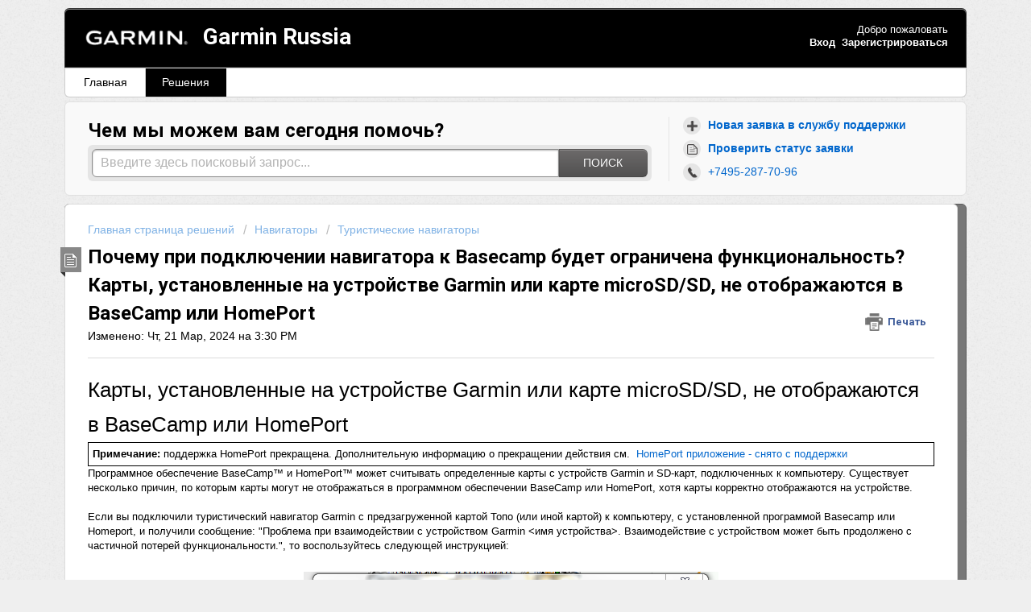

--- FILE ---
content_type: text/html; charset=utf-8
request_url: https://support.garmin.ru/support/solutions/articles/26000033981-%D0%9F%D0%BE%D1%87%D0%B5%D0%BC%D1%83-%D0%BF%D1%80%D0%B8-%D0%BF%D0%BE%D0%B4%D0%BA%D0%BB%D1%8E%D1%87%D0%B5%D0%BD%D0%B8%D0%B8-%D0%BD%D0%B0%D0%B2%D0%B8%D0%B3%D0%B0%D1%82%D0%BE%D1%80%D0%B0-%D0%BA-basecamp-%D0%B1%D1%83%D0%B4%D0%B5%D1%82-%D0%BE%D0%B3%D1%80%D0%B0%D0%BD%D0%B8%D1%87%D0%B5%D0%BD%D0%B0-%D1%84%D1%83%D0%BD%D0%BA%D1%86%D0%B8%D0%BE%D0%BD%D0%B0%D0%BB%D1%8C%D0%BD%D0%BE%D1%81%D1%82%D1%8C-
body_size: 11108
content:
<!DOCTYPE html>
       
        <!--[if lt IE 7]><html class="no-js ie6 dew-dsm-theme " lang="ru-RU" dir="ltr" data-date-format="non_us"><![endif]-->       
        <!--[if IE 7]><html class="no-js ie7 dew-dsm-theme " lang="ru-RU" dir="ltr" data-date-format="non_us"><![endif]-->       
        <!--[if IE 8]><html class="no-js ie8 dew-dsm-theme " lang="ru-RU" dir="ltr" data-date-format="non_us"><![endif]-->       
        <!--[if IE 9]><html class="no-js ie9 dew-dsm-theme " lang="ru-RU" dir="ltr" data-date-format="non_us"><![endif]-->       
        <!--[if IE 10]><html class="no-js ie10 dew-dsm-theme " lang="ru-RU" dir="ltr" data-date-format="non_us"><![endif]-->       
        <!--[if (gt IE 10)|!(IE)]><!--><html class="no-js  dew-dsm-theme " lang="ru-RU" dir="ltr" data-date-format="non_us"><!--<![endif]-->
	<head>
		
		<!-- Google tag (gtag.js) -->
<script async src="https://www.googletagmanager.com/gtag/js?id=G-5W8GBWLX1C"></script>
<script> window.dataLayer = window.dataLayer || []; function gtag(){dataLayer.push(arguments);} gtag('js', new Date()); gtag('config', 'G-5W8GBWLX1C'); </script>

<meta name="yandex-verification" content="73b1025f514d9648" />

<!-- Title for the page -->
<title> Почему в Basecamp будет ограничена функциональность карты? : Garmin Russia - официальная поддержка Garmin в России </title>

<!-- Meta information -->

      <meta charset="utf-8" />
      <meta http-equiv="X-UA-Compatible" content="IE=edge,chrome=1" />
      <meta name="description" content= "При подключении навигатора и открытии приложения Basecamp может возникнуть сообщение об ограничении функциональности. Для устранения данного замечания необходимо очистить кэш данных, CardProductCache" />
      <meta name="author" content= "" />
       <meta property="og:title" content="Почему в Basecamp будет ограничена функциональность карты?" />  <meta property="og:url" content="https://support.garmin.ru/support/solutions/articles/26000033981-%D0%BF%D0%BE%D1%87%D0%B5%D0%BC%D1%83-%D0%BF%D1%80%D0%B8-%D0%BF%D0%BE%D0%B4%D0%BA%D0%BB%D1%8E%D1%87%D0%B5%D0%BD%D0%B8%D0%B8-%D0%BD%D0%B0%D0%B2%D0%B8%D0%B3%D0%B0%D1%82%D0%BE%D1%80%D0%B0-%D0%BA-basecamp-%D0%B1%D1%83%D0%B4%D0%B5%D1%82-%D0%BE%D0%B3%D1%80%D0%B0%D0%BD%D0%B8%D1%87%D0%B5%D0%BD%D0%B0-%D1%84%D1%83%D0%BD%D0%BA%D1%86%D0%B8%D0%BE%D0%BD%D0%B0%D0%BB%D1%8C%D0%BD%D0%BE%D1%81%D1%82%D1%8C-%D0%BA%D0%B0%D1%80%D1%82%D1%8B-%D1%83%D1%81%D1%82%D0%B0%D0%BD%D0%BE%D0%B2%D0%BB%D0%B5%D0%BD%D0%BD%D1%8B%D0%B5-" />  <meta property="og:description" content=" Карты, установленные на устройстве Garmin или карте microSD/SD, не отображаются в BaseCamp или HomePort    Примечание: поддержка HomePort прекращена. Дополнительную информацию о прекращении действия см.  HomePort приложение - снято с поддержки  П..." />  <meta property="og:image" content="https://s3.amazonaws.com/cdn.freshdesk.com/data/helpdesk/attachments/production/26000043755/logo/_Pb5tGNux_7zsDhH-lOtBgEZp-1O16fWyg.png?X-Amz-Algorithm=AWS4-HMAC-SHA256&amp;amp;X-Amz-Credential=AKIAS6FNSMY2XLZULJPI%2F20260112%2Fus-east-1%2Fs3%2Faws4_request&amp;amp;X-Amz-Date=20260112T145518Z&amp;amp;X-Amz-Expires=604800&amp;amp;X-Amz-SignedHeaders=host&amp;amp;X-Amz-Signature=3d927819101fa2df8fa88d0cc59c4eec1e9ae249ef3c7743dffea4e8c06a055f" />  <meta property="og:site_name" content="Garmin Russia" />  <meta property="og:type" content="article" />  <meta name="twitter:title" content="Почему в Basecamp будет ограничена функциональность карты?" />  <meta name="twitter:url" content="https://support.garmin.ru/support/solutions/articles/26000033981-%D0%BF%D0%BE%D1%87%D0%B5%D0%BC%D1%83-%D0%BF%D1%80%D0%B8-%D0%BF%D0%BE%D0%B4%D0%BA%D0%BB%D1%8E%D1%87%D0%B5%D0%BD%D0%B8%D0%B8-%D0%BD%D0%B0%D0%B2%D0%B8%D0%B3%D0%B0%D1%82%D0%BE%D1%80%D0%B0-%D0%BA-basecamp-%D0%B1%D1%83%D0%B4%D0%B5%D1%82-%D0%BE%D0%B3%D1%80%D0%B0%D0%BD%D0%B8%D1%87%D0%B5%D0%BD%D0%B0-%D1%84%D1%83%D0%BD%D0%BA%D1%86%D0%B8%D0%BE%D0%BD%D0%B0%D0%BB%D1%8C%D0%BD%D0%BE%D1%81%D1%82%D1%8C-%D0%BA%D0%B0%D1%80%D1%82%D1%8B-%D1%83%D1%81%D1%82%D0%B0%D0%BD%D0%BE%D0%B2%D0%BB%D0%B5%D0%BD%D0%BD%D1%8B%D0%B5-" />  <meta name="twitter:description" content=" Карты, установленные на устройстве Garmin или карте microSD/SD, не отображаются в BaseCamp или HomePort    Примечание: поддержка HomePort прекращена. Дополнительную информацию о прекращении действия см.  HomePort приложение - снято с поддержки  П..." />  <meta name="twitter:image" content="https://s3.amazonaws.com/cdn.freshdesk.com/data/helpdesk/attachments/production/26000043755/logo/_Pb5tGNux_7zsDhH-lOtBgEZp-1O16fWyg.png?X-Amz-Algorithm=AWS4-HMAC-SHA256&amp;amp;X-Amz-Credential=AKIAS6FNSMY2XLZULJPI%2F20260112%2Fus-east-1%2Fs3%2Faws4_request&amp;amp;X-Amz-Date=20260112T145518Z&amp;amp;X-Amz-Expires=604800&amp;amp;X-Amz-SignedHeaders=host&amp;amp;X-Amz-Signature=3d927819101fa2df8fa88d0cc59c4eec1e9ae249ef3c7743dffea4e8c06a055f" />  <meta name="twitter:card" content="summary" />  <meta name="keywords" content="CardProductCache, гармин, garmin, basecamp, ограниченная функциональность, потеря, предзагруженная карта, топо" />  <link rel="canonical" href="https://support.garmin.ru/support/solutions/articles/26000033981-%D0%BF%D0%BE%D1%87%D0%B5%D0%BC%D1%83-%D0%BF%D1%80%D0%B8-%D0%BF%D0%BE%D0%B4%D0%BA%D0%BB%D1%8E%D1%87%D0%B5%D0%BD%D0%B8%D0%B8-%D0%BD%D0%B0%D0%B2%D0%B8%D0%B3%D0%B0%D1%82%D0%BE%D1%80%D0%B0-%D0%BA-basecamp-%D0%B1%D1%83%D0%B4%D0%B5%D1%82-%D0%BE%D0%B3%D1%80%D0%B0%D0%BD%D0%B8%D1%87%D0%B5%D0%BD%D0%B0-%D1%84%D1%83%D0%BD%D0%BA%D1%86%D0%B8%D0%BE%D0%BD%D0%B0%D0%BB%D1%8C%D0%BD%D0%BE%D1%81%D1%82%D1%8C-%D0%BA%D0%B0%D1%80%D1%82%D1%8B-%D1%83%D1%81%D1%82%D0%B0%D0%BD%D0%BE%D0%B2%D0%BB%D0%B5%D0%BD%D0%BD%D1%8B%D0%B5-" /> 

<!-- FIXED Fav icon for portal -->
<link rel="icon" href="https://s3.amazonaws.com/cdn.freshdesk.com/data/helpdesk/attachments/production/26000043756/fav_icon/96t9AnUeVcO8SobtL9KRpUttC6AqDyy36w.ico" />


<!-- Responsive setting -->
<link rel="apple-touch-icon" href="https://s3.amazonaws.com/cdn.freshdesk.com/data/helpdesk/attachments/production/26000043756/fav_icon/96t9AnUeVcO8SobtL9KRpUttC6AqDyy36w.ico" />
        <link rel="apple-touch-icon" sizes="72x72" href="https://s3.amazonaws.com/cdn.freshdesk.com/data/helpdesk/attachments/production/26000043756/fav_icon/96t9AnUeVcO8SobtL9KRpUttC6AqDyy36w.ico" />
        <link rel="apple-touch-icon" sizes="114x114" href="https://s3.amazonaws.com/cdn.freshdesk.com/data/helpdesk/attachments/production/26000043756/fav_icon/96t9AnUeVcO8SobtL9KRpUttC6AqDyy36w.ico" />
        <link rel="apple-touch-icon" sizes="144x144" href="https://s3.amazonaws.com/cdn.freshdesk.com/data/helpdesk/attachments/production/26000043756/fav_icon/96t9AnUeVcO8SobtL9KRpUttC6AqDyy36w.ico" />
        <meta name="viewport" content="width=device-width, initial-scale=1.0, maximum-scale=5.0, user-scalable=yes" /> 


		
		<!-- Adding meta tag for CSRF token -->
		<meta name="csrf-param" content="authenticity_token" />
<meta name="csrf-token" content="41j59EW3vhtF7DdLt8W9pN6i0pXyA/R/ZysVnp8ReQRCmdnFxXbPXD1ViG8BGaCSAECfJEZrDEcrQgn6bz9Xrg==" />
		<!-- End meta tag for CSRF token -->
		
		<!-- Fav icon for portal -->
		<link rel='shortcut icon' href='https://s3.amazonaws.com/cdn.freshdesk.com/data/helpdesk/attachments/production/26000043756/fav_icon/96t9AnUeVcO8SobtL9KRpUttC6AqDyy36w.ico' />

		<!-- Base stylesheet -->
 
		<link rel="stylesheet" media="print" href="https://assets3.freshdesk.com/assets/cdn/portal_print-6e04b27f27ab27faab81f917d275d593fa892ce13150854024baaf983b3f4326.css" />
	  		<link rel="stylesheet" media="screen" href="https://assets6.freshdesk.com/assets/cdn/portal_utils-f2a9170fce2711ae2a03e789faa77a7e486ec308a2367d6dead6c9890a756cfa.css" />

		
		<!-- Theme stylesheet -->

		<link href="/support/theme.css?v=4&amp;d=1752758537" media="screen" rel="stylesheet" type="text/css">

		<!-- Google font url if present -->
		<link href='https://fonts.googleapis.com/css?family=Roboto:regular,italic,500,700,700italic' rel='stylesheet' type='text/css' nonce='qlZ/2RJVLSeSsqfuCS757Q=='>

		<!-- Including default portal based script framework at the top -->
		<script src="https://assets2.freshdesk.com/assets/cdn/portal_head_v2-d07ff5985065d4b2f2826fdbbaef7df41eb75e17b915635bf0413a6bc12fd7b7.js"></script>
		<!-- Including syntexhighlighter for portal -->
		<script src="https://assets3.freshdesk.com/assets/cdn/prism-841b9ba9ca7f9e1bc3cdfdd4583524f65913717a3ab77714a45dd2921531a402.js"></script>

		    <!-- Google tag (gtag.js) -->
	<script async src='https://www.googletagmanager.com/gtag/js?id=UA-116045535-1' nonce="qlZ/2RJVLSeSsqfuCS757Q=="></script>
	<script nonce="qlZ/2RJVLSeSsqfuCS757Q==">
	  window.dataLayer = window.dataLayer || [];
	  function gtag(){dataLayer.push(arguments);}
	  gtag('js', new Date());
	  gtag('config', 'UA-116045535-1');
	</script>


		<!-- Access portal settings information via javascript -->
		 <script type="text/javascript">     var portal = {"language":"ru-RU","name":"Garmin Russia","contact_info":"","current_page_name":"article_view","current_tab":"solutions","vault_service":{"url":"https://vault-service.freshworks.com/data","max_try":2,"product_name":"fd"},"current_account_id":562015,"preferences":{"bg_color":"#efefef","header_color":"#000000","help_center_color":"#f9f9f9","footer_color":"#777777","tab_color":"#ffffff","tab_hover_color":"#000000","btn_background":"#ffffff","btn_primary_background":"#6c6a6a","base_font":"Helvetica","text_color":"#000000","headings_font":"Roboto","headings_color":"#000000","link_color":"#0066cc","link_color_hover":"#0066ff","input_focus_ring_color":"#f4af1a","non_responsive":false},"image_placeholders":{"spacer":"https://assets7.freshdesk.com/assets/misc/spacer.gif","profile_thumb":"https://assets7.freshdesk.com/assets/misc/profile_blank_thumb-4a7b26415585aebbd79863bd5497100b1ea52bab8df8db7a1aecae4da879fd96.jpg","profile_medium":"https://assets1.freshdesk.com/assets/misc/profile_blank_medium-1dfbfbae68bb67de0258044a99f62e94144f1cc34efeea73e3fb85fe51bc1a2c.jpg"},"falcon_portal_theme":false,"current_object_id":26000033981};     var attachment_size = 20;     var blocked_extensions = "";     var allowed_extensions = "";     var store = { 
        ticket: {},
        portalLaunchParty: {} };    store.portalLaunchParty.ticketFragmentsEnabled = false;    store.pod = "us-east-1";    store.region = "US"; </script> 


			
	</head>
	<body>
            	
		
		
		<div class="page">
	
	<header class="banner">
		<div class="banner-wrapper">
			<div class="banner-title">
				<a href="https://www.garmin.ru/"class='portal-logo'><span class="portal-img"><i></i>
                    <img src='https://s3.amazonaws.com/cdn.freshdesk.com/data/helpdesk/attachments/production/26000043755/logo/_Pb5tGNux_7zsDhH-lOtBgEZp-1O16fWyg.png' alt="Логотип"
                        onerror="default_image_error(this)" data-type="logo" />
                 </span></a>
				<h1 class="ellipsis heading">Garmin Russia</h1>
			</div>
			<nav class="banner-nav">
				 <div class="welcome">Добро пожаловать <b></b> </div>  <b><a href="/support/login"><b>Вход</b></a></b> &nbsp;<b><a href="/support/signup"><b>Зарегистрироваться</b></a></b>
			</nav>
		</div>
	</header>
	<nav class="page-tabs" >
		
			<a data-toggle-dom="#header-tabs" href="#" data-animated="true" class="mobile-icon-nav-menu show-in-mobile"></a>
			<div class="nav-link" id="header-tabs">
				
					
						<a href="/support/home" class="">Главная</a>
					
				
					
						<a href="/support/solutions" class="active">Решения</a>
					
				
			</div>
		
	</nav>

	
	<!-- Search and page links for the page -->
	
		<section class="help-center rounded-6">	
			<div class="hc-search">
				<div class="hc-search-c">
					<h2 class="heading hide-in-mobile">Чем мы можем вам сегодня помочь?</h2>
					<form class="hc-search-form print--remove" autocomplete="off" action="/support/search/solutions" id="hc-search-form" data-csrf-ignore="true">
	<div class="hc-search-input">
	<label for="support-search-input" class="hide">Введите здесь поисковый запрос...</label>
		<input placeholder="Введите здесь поисковый запрос..." type="text"
			name="term" class="special" value=""
            rel="page-search" data-max-matches="10" id="support-search-input">
	</div>
	<div class="hc-search-button">
		<button class="btn btn-primary" aria-label="Поиск" type="submit" autocomplete="off">
			<i class="mobile-icon-search hide-tablet"></i>
			<span class="hide-in-mobile">
				Поиск
			</span>
		</button>
	</div>
</form>
				</div>
			</div>
			<div class="hc-nav  nav-with-contact ">				
				 <nav>   <div>
              <a href="/support/tickets/new" class="mobile-icon-nav-newticket new-ticket ellipsis" title="Новая заявка в службу поддержки">
                <span> Новая заявка в службу поддержки </span>
              </a>
            </div>   <div>
              <a href="/support/tickets" class="mobile-icon-nav-status check-status ellipsis" title="Проверить статус заявки">
                <span>Проверить статус заявки</span>
              </a>
            </div>   <div> <a href="tel:+7495-287-70-96" class="mobile-icon-nav-contact contact-info ellipsis">
            <span dir='ltr'>+7495-287-70-96</span>
           </a> </div>  </nav>
			</div>
		</section>
	

	<!-- Notification Messages -->
	 <div class="alert alert-with-close notice hide" id="noticeajax"></div> 

	<div class="d-wrapper">
	<section class="main content rounded-6 min-height-on-desktop fc-article-show" id="article-show-26000033981">
	<div class="breadcrumb">
		<a href="/support/solutions"> Главная страница решений </a>
		<a href="/support/solutions/26000035402">Навигаторы</a>
		<a href="/support/solutions/folders/26000053667">Туристические навигаторы</a>
	</div>
	<b class="page-stamp page-stamp-article">
		<b class="icon-page-article"></b>
	</b>

	<h2 class="heading">Почему при подключении навигатора к Basecamp будет ограничена функциональность? Карты, установленные на устройстве Garmin или карте microSD/SD, не отображаются в BaseCamp или HomePort
	 	<a href="#"
            class="solution-print--icon print--remove"
 			title="Печать этой статьи"
 			arial-role="link"
 			arial-label="Печать этой статьи"
			id="print-article"
 		>
			<span class="icon-print"></span>
			<span class="text-print">Печать</span>
 		</a>
	</h2>
	
	<p>Изменено: Чт, 21 Мар, 2024 на  3:30 PM</p>
	<hr />
	

	<article class="article-body" id="article-body" rel="image-enlarge">
		<h1 dir="ltr"><span class="HwtZe" lang="ru"><span class="jCAhz ChMk0b"><span class="ryNqvb">Карты, установленные на устройстве Garmin или карте microSD/SD, не отображаются в BaseCamp или HomePort</span></span></span>&nbsp;</h1><div class="sp__faq__content"><p data-mce-style="list-style: none; border-style: solid; border-width: 1.0px; padding: 5.0px;" style="list-style: none; border-style: solid; border-width: 1px; padding: 5px;"><strong dir="ltr">Примечание:&nbsp;</strong><span class="HwtZe" lang="ru"><span class="jCAhz ChMk0b"><span class="ryNqvb" dir="ltr">поддержка HomePort прекращена.</span></span> <span class="jCAhz ChMk0b"><span class="ryNqvb">Дополнительную информацию о прекращении действия см.</span></span></span>&nbsp; <a class="js__faq-link" data-content-id="g52jIchoB75fM270xn4Sx6" data-content-type="faq" dir="ltr" href="https://support.garmin.com/en-US/?faq=g52jIchoB75fM270xn4Sx6">HomePort приложение - снято с поддержки</a></p><p dir="ltr"><span class="HwtZe" lang="ru"><span class="jCAhz ChMk0b"><span class="ryNqvb">Программное обеспечение BaseCamp™ и HomePort™ может считывать определенные карты с устройств Garmin и SD-карт, подключенных к компьютеру.</span></span><span class="jCAhz"><span class="ryNqvb">&nbsp;</span></span><span class="jCAhz ChMk0b"><span class="ryNqvb" dir="ltr">Существует несколько причин, по которым карты могут не отображаться в программном обеспечении BaseCamp или HomePort, хотя карты корректно отображаются на устройстве.&nbsp;</span></span></span></p></div><p data-identifyelement="482"><br></p><p data-identifyelement="482">Если вы подключили туристический навигатор Garmin с предзагруженной картой Топо (или иной картой) к компьютеру, с установленной программой Basecamp или Homeport, и получили сообщение: "Проблема при взаимодействии с устройством Garmin &lt;имя устройства&gt;. Взаимодействие с устройством может быть продолжено с частичной потерей функциональности.", то воспользуйтесь следующей инструкцией:</p><p data-identifyelement="483"><br data-identifyelement="484"></p><p data-identifyelement="485"><img class="fr-dib" src="https://s3.amazonaws.com/cdn.freshdesk.com/data/helpdesk/attachments/production/26011826036/original/JBV19zGRBt4BuRYCapTkxfWKC_WmUq7Uow.png?1545145781" data-filelink="https://s3.amazonaws.com/cdn.freshdesk.com/data/helpdesk/attachments/production/26011826036/original/JBV19zGRBt4BuRYCapTkxfWKC_WmUq7Uow.png?1545145781" data-fileid="26011826036" data-uniquekey="1545145719732" data-identifyelement="486"></p><ul data-identifyelement="487"><li data-identifyelement="488" dir="ltr">Убедитесь, что приложение обновлено.</li><li data-identifyelement="488" dir="ltr">Проверьте и установите обновления ПО для вашего устройства Garmin. Используйте Garmin Express приложение для обновления.</li><li data-identifyelement="488" dir="ltr"><span class="HwtZe" lang="ru"><span class="jCAhz ChMk0b"><span class="ryNqvb" dir="ltr">Если карты ранее отображались, но перестали отображаться,&nbsp;</span></span></span>Вам необходимо очистить каталог CardProductCache, который используется приложениями BaseCamp или Homport:</li></ul><p data-identifyelement="489"><br data-identifyelement="490"></p><p data-identifyelement="491">Windows:</p><p data-identifyelement="492"><br data-identifyelement="493"></p><ol data-identifyelement="494"><li data-identifyelement="495">Нажмите клавиши <strong data-identifyelement="496">Windows + R</strong></li><li data-identifyelement="497">Наберите <strong data-identifyelement="498">%userprofile%\AppData\Local\Garmin\</strong></li><li data-identifyelement="499">Откройте каталог <strong data-identifyelement="500">BaseCamp</strong> или <strong data-identifyelement="501">HomePort</strong> (в зависимости, от приложения, которое вы используете)</li><li data-identifyelement="502">Щёлкните правой кнопкой мыши на каталоге <strong data-identifyelement="503">CardProductCache</strong> и выберите <strong data-identifyelement="504">Удалить</strong></li></ol><p data-identifyelement="505">Mac OS X:</p><ol data-identifyelement="506"><li data-identifyelement="507">Откройте <strong data-identifyelement="508">Finder</strong></li><li data-identifyelement="509">Выберите меню &nbsp;<strong data-identifyelement="510">Переход</strong></li><li data-identifyelement="511">Щёлкните на пункте меню <strong data-identifyelement="512">Перейти к папке...</strong></li><li data-identifyelement="513">Наберите <strong data-identifyelement="514">~/Library/Caches/com.garmin.BaseCamp</strong> или <strong data-identifyelement="515">~/Library/Caches/com.garmin.HomePort</strong></li><li data-identifyelement="516">Перетяните каталог <strong data-identifyelement="517">CardProductCache</strong> в корзину</li><li data-identifyelement="518">Очистите <strong data-identifyelement="519">Корзину&nbsp;</strong></li></ol><p data-identifyelement="520"><br></p><ul style="list-style-type: disc;"><li data-identifyelement="520" dir="ltr">Если карты были установлены на устройство или карту с помощью программного обеспечения MapSource® или MapInstall, карты необходимо будет установить на компьютер, чтобы просмотреть их в программе BaseCamp или HomePort.</li><li data-identifyelement="520" dir="ltr">Программное обеспечение BaseCamp распознает все продукты MapSource, кроме карт BlueChart®. Программное обеспечение HomePort несовместимо с картами g3, включая карты BlueChart g3, BlueChart g3 Vision, LakeVü™ g3 и карты LakeVü g3 Ultra.</li><li data-identifyelement="520" dir="ltr">Программы BaseCamp и HomePort не могут прочитать карту с устройства, работающего в режиме Garmin. Однако HomePort будет обмениваться данными с USB-программатором карт данных Garmin, если на компьютере установлена 32-разрядная версия Windows.</li><li data-identifyelement="520" dir="ltr">Если карты на предварительно запрограммированной SD-карте, вставленной в устройство Garmin, не читаются программным обеспечением BaseCamp/HomePort, попробуйте вместо этого вставить карту в устройство чтения SD-карт на компьютере.</li><li data-identifyelement="520" dir="ltr">При использовании устройства с режимом Garmin Outdoor с SD-картой устройство необходимо перевести в режим запоминающего устройства, чтобы получить доступ к картам на карте. Инструкции см. в разделе «Просмотр файлов в режиме USB Mass Storage».</li></ul><p data-identifyelement="520" dir="ltr"><br></p><p data-identifyelement="520" dir="ltr">Карты теперь должны отображаться в программном обеспечении BaseCamp или HomePort.</p><p data-identifyelement="520" dir="ltr"><br></p><p data-identifyelement="522"><br data-identifyelement="523"></p><p data-identifyelement="524">Оригинал статьи: <a data-identifyelement="525" href="https://support.garmin.com/en-US/?faq=Kb6npD1I5P18pDpvbCICn6&amp;searchQuery=CardProductCache" rel="noreferrer">https://support.garmin.com/en-US/?faq=Kb6npD1I5P18pDpvbCICn6&amp;searchQuery=CardProductCache</a></p><p data-identifyelement="526"><br data-identifyelement="527"></p><p data-identifyelement="528"><br data-identifyelement="529"></p><p data-identifyelement="530"><br data-identifyelement="531"></p>
	</article>

	<hr />	
		

		<p class="article-vote" id="voting-container" 
											data-user-id="" 
											data-article-id="26000033981"
											data-language="ru-RU">
										Была ли эта статья полезной?<span data-href="/support/solutions/articles/26000033981/thumbs_up" class="vote-up a-link" id="article_thumbs_up" 
									data-remote="true" data-method="put" data-update="#voting-container" 
									data-user-id=""
									data-article-id="26000033981"
									data-language="ru-RU"
									data-update-with-message="Рады были помочь. Благодарим за отзыв.">
								Да</span><span class="vote-down-container"><span data-href="/support/solutions/articles/26000033981/thumbs_down" class="vote-down a-link" id="article_thumbs_down" 
									data-remote="true" data-method="put" data-update="#vote-feedback-form" 
									data-user-id=""
									data-article-id="26000033981"
									data-language="ru-RU"
									data-hide-dom="#voting-container" data-show-dom="#vote-feedback-container">
								Нет</span></span></p><a class="hide a-link" id="vote-feedback-form-link" data-hide-dom="#vote-feedback-form-link" data-show-dom="#vote-feedback-container">Отправить отзыв</a><div id="vote-feedback-container"class="hide">	<div class="lead">Извините, что не удалось помочь. У вас есть идеи, что можно улучшить в этой статье?</div>	<div id="vote-feedback-form">		<div class="sloading loading-small loading-block"></div>	</div></div>
		
</section>
<section class="sidebar content rounded-6 fc-related-articles">
	<div id="related_articles"><div class="cs-g-c"><section class="article-list"><h3 class="list-lead">Статьи по теме</h3><ul rel="remote" 
			data-remote-url="/support/search/articles/26000033981/related_articles?container=related_articles&limit=10" 
			id="related-article-list"></ul></section></div></div>
</section>

<script nonce="qlZ/2RJVLSeSsqfuCS757Q==">
	['click', 'keypress'].forEach(function eventsCallback(event) {
		document.getElementById('print-article').addEventListener(event, function (e) {
			if (event === 'keypress' && e.key !== 'Enter') return;
			e.preventDefault();
			print();
		});
	});
</script>

	</div>					

	
	<footer class="footer rounded-6">
		<nav class="footer-links">
			
					
						<a href="/support/home" class="">Главная</a>
					
						<a href="/support/solutions" class="active">Решения</a>
					
			
			<!--   -->
			<!--    <a href="#portal-cookie-info" rel="freshdialog" data-lazy-load="true" class="cookie-link"
        data-width="450px" title="Почему мы любим cookie" data-template-footer="">
        Политика файлов cookie
      </a> <div id="portal-cookie-info" class="hide"><textarea>
        <p>Для улучшения качества обслуживания во Freshdesk мы используем файлы cookie. </p>
        <p>Больше о файлах cookie и о том, зачем и как они используются, можно узнать по ссылке: <a href="https://www.freshworks.com/privacy/" target="_blank" rel="nofollow">Политика конфиденциальности</a>. Если вы против cookie, вы можете их отключить. Но в этом случае учтите, что работа Freshdesk во многом зависит от некоторых видов cookie, поэтому некоторые разделы при их отключении перестанут работать.</p>
        <p>Мы также надеемся, что вы согласны со способами использования нами cookie согласно нашей <a href="https://www.freshworks.com/privacy/" target="_blank" rel="nofollow">Политика конфиденциальности</a>, если только вы не решите полностью отключить такие файлы в браузере. </p>
      </textarea></div>  -->
		</nav>
	</footer>
	<!--   <div class="copyright">
        <a href=https://freshdesk.ru/?utm_source=portal&utm_medium=reflink&utm_campaign=portal_reflink target="_blank" rel="nofollow"> ПО службы помощи </a>
        на базе Freshdesk
      </div>  -->


</div>



			<script src="https://assets1.freshdesk.com/assets/cdn/portal_bottom-0fe88ce7f44d512c644a48fda3390ae66247caeea647e04d017015099f25db87.js"></script>

		<script src="https://assets6.freshdesk.com/assets/cdn/redactor-642f8cbfacb4c2762350a557838bbfaadec878d0d24e9a0d8dfe90b2533f0e5d.js"></script> 
		<script src="https://assets5.freshdesk.com/assets/cdn/lang/ru-ru-ed22df81859b077c0ca28222c3224c9041ed27a99240c16479451a6e85202c9d.js"></script>
		<!-- for i18n-js translations -->
  		<script src="https://assets4.freshdesk.com/assets/cdn/i18n/portal/ru-RU-01569d3a468b1140492f4cf2a5613a8791c106794dc9af03def618ecc7704e6b.js"></script>
		<!-- Including default portal based script at the bottom -->
		<script nonce="qlZ/2RJVLSeSsqfuCS757Q==">
//<![CDATA[
	
	jQuery(document).ready(function() {
					
		// Setting the locale for moment js
		moment.lang('ru-ru');

		var validation_meassages = {"required":"Это обязательное поле.","remote":"Задайте фиксированные параметры для этого поля.","email":"Введите действительный адрес электронной почты","url":"Такой URL-адрес не существует.","date":"Введите допустимую дату.","dateISO":"Введите допустимую дату (ISO).","number":"Введите допустимый номер.","digits":"Введите только цифры.","creditcard":"Введите допустимый номер кредитной карты.","equalTo":"Введите это значение повторно.","two_decimal_place_warning":"Значение не может иметь более двух цифр после запятой","select_atleast_one":"Выберите хотя бы один вариант.","select2_minimum_limit":"Пожалуйста введите %{char_count} или более символов","select2_maximum_limit":"Вы можете выбрать максимум %{limit} %{container}","integration_no_match":"нет подходящих данных...","ember_method_name_reserved":"Это имя зарезервировано и не может быть использовано. Выберите другое имя."}	

		jQuery.extend(jQuery.validator.messages, validation_meassages );


		jQuery(".call_duration").each(function () {
			var format,time;
			if (jQuery(this).data("time") === undefined) { return; }
			if(jQuery(this).hasClass('freshcaller')){ return; }
			time = jQuery(this).data("time");
			if (time>=3600) {
			 format = "hh:mm:ss";
			} else {
				format = "mm:ss";
			}
			jQuery(this).html(time.toTime(format));
		});
	});

	// Shortcuts variables
	var Shortcuts = {"global":{"help":"?","save":"mod+return","cancel":"esc","search":"/","status_dialog":"mod+alt+return","save_cuctomization":"mod+shift+s"},"app_nav":{"dashboard":"g d","tickets":"g t","social":"g e","solutions":"g s","forums":"g f","customers":"g c","reports":"g r","admin":"g a","ticket_new":"g n","compose_email":"g m"},"pagination":{"previous":"alt+left","next":"alt+right","alt_previous":"j","alt_next":"k"},"ticket_list":{"ticket_show":"return","select":"x","select_all":"shift+x","search_view":"v","show_description":"space","unwatch":"w","delete":"#","pickup":"@","spam":"!","close":"~","silent_close":"alt+shift+`","undo":"z","reply":"r","forward":"f","add_note":"n","scenario":"s"},"ticket_detail":{"toggle_watcher":"w","reply":"r","forward":"f","add_note":"n","close":"~","silent_close":"alt+shift+`","add_time":"m","spam":"!","delete":"#","show_activities_toggle":"}","properties":"p","expand":"]","undo":"z","select_watcher":"shift+w","go_to_next":["j","down"],"go_to_previous":["k","up"],"scenario":"s","pickup":"@","collaboration":"d"},"social_stream":{"search":"s","go_to_next":["j","down"],"go_to_previous":["k","up"],"open_stream":["space","return"],"close":"esc","reply":"r","retweet":"shift+r"},"portal_customizations":{"preview":"mod+shift+p"},"discussions":{"toggle_following":"w","add_follower":"shift+w","reply_topic":"r"}};
	
	// Date formats
	var DATE_FORMATS = {"non_us":{"moment_date_with_week":"ddd, D MMM, YYYY","datepicker":"d M, yy","datepicker_escaped":"d M yy","datepicker_full_date":"D, d M, yy","mediumDate":"d MMM, yyyy"},"us":{"moment_date_with_week":"ddd, MMM D, YYYY","datepicker":"M d, yy","datepicker_escaped":"M d yy","datepicker_full_date":"D, M d, yy","mediumDate":"MMM d, yyyy"}};

	var lang = { 
		loadingText: "Подождите...",
		viewAllTickets: "Посмотреть все заявки"
	};


//]]>
</script> 

		

		<img src='/support/solutions/articles/26000033981-%D0%BF%D0%BE%D1%87%D0%B5%D0%BC%D1%83-%D0%BF%D1%80%D0%B8-%D0%BF%D0%BE%D0%B4%D0%BA%D0%BB%D1%8E%D1%87%D0%B5%D0%BD%D0%B8%D0%B8-%D0%BD%D0%B0%D0%B2%D0%B8%D0%B3%D0%B0%D1%82%D0%BE%D1%80%D0%B0-%D0%BA-basecamp-%D0%B1%D1%83%D0%B4%D0%B5%D1%82-%D0%BE%D0%B3%D1%80%D0%B0%D0%BD%D0%B8%D1%87%D0%B5%D0%BD%D0%B0-%D1%84%D1%83%D0%BD%D0%BA%D1%86%D0%B8%D0%BE%D0%BD%D0%B0%D0%BB%D1%8C%D0%BD%D0%BE%D1%81%D1%82%D1%8C-%D0%BA%D0%B0%D1%80%D1%82%D1%8B-%D1%83%D1%81%D1%82%D0%B0%D0%BD%D0%BE%D0%B2%D0%BB%D0%B5%D0%BD%D0%BD%D1%8B%D0%B5-/hit' alt='Число просмотров статьи' aria-hidden='true'/>
		<script type="text/javascript">
     		I18n.defaultLocale = "en";
     		I18n.locale = "ru-RU";
		</script>
			
    	


		<!-- Include dynamic input field script for signup and profile pages (Mint theme) -->

	</body>
</html>
